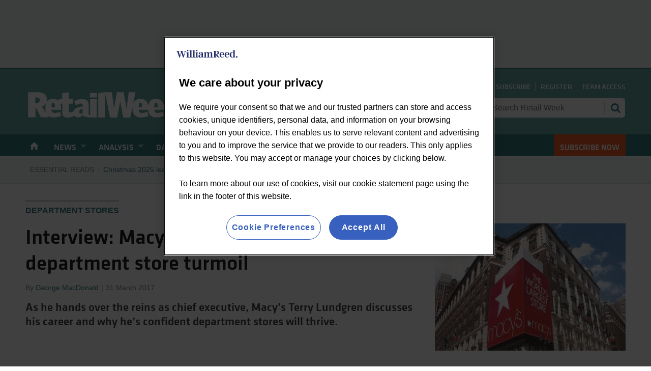

--- FILE ---
content_type: text/html; charset=utf-8
request_url: https://www.google.com/recaptcha/api2/aframe
body_size: 183
content:
<!DOCTYPE HTML><html><head><meta http-equiv="content-type" content="text/html; charset=UTF-8"></head><body><script nonce="fco6fPc_NNGMdq8gcJpkCQ">/** Anti-fraud and anti-abuse applications only. See google.com/recaptcha */ try{var clients={'sodar':'https://pagead2.googlesyndication.com/pagead/sodar?'};window.addEventListener("message",function(a){try{if(a.source===window.parent){var b=JSON.parse(a.data);var c=clients[b['id']];if(c){var d=document.createElement('img');d.src=c+b['params']+'&rc='+(localStorage.getItem("rc::a")?sessionStorage.getItem("rc::b"):"");window.document.body.appendChild(d);sessionStorage.setItem("rc::e",parseInt(sessionStorage.getItem("rc::e")||0)+1);localStorage.setItem("rc::h",'1769446902707');}}}catch(b){}});window.parent.postMessage("_grecaptcha_ready", "*");}catch(b){}</script></body></html>

--- FILE ---
content_type: text/javascript;charset=utf-8
request_url: https://id.cxense.com/public/user/id?json=%7B%22identities%22%3A%5B%7B%22type%22%3A%22ckp%22%2C%22id%22%3A%22mkvezxn0nvygfuga%22%7D%2C%7B%22type%22%3A%22lst%22%2C%22id%22%3A%22ga6aoe8gvn098g92t0e8vtrn%22%7D%2C%7B%22type%22%3A%22cst%22%2C%22id%22%3A%22ga6aoe8gvn098g92t0e8vtrn%22%7D%5D%7D&callback=cXJsonpCB1
body_size: 204
content:
/**/
cXJsonpCB1({"httpStatus":200,"response":{"userId":"cx:tzdfktqyldqk1w6d11bzgxgvh:dokc38b00fs8","newUser":false}})

--- FILE ---
content_type: text/javascript;charset=utf-8
request_url: https://p1cluster.cxense.com/p1.js
body_size: 99
content:
cX.library.onP1('ga6aoe8gvn098g92t0e8vtrn');


--- FILE ---
content_type: application/javascript
request_url: https://cdn.cookielaw.org/consent/1cdbee0e-8132-49e3-99cf-c9d2379149c4/OtAutoBlock.js
body_size: 3071
content:
!function(){function q(a){var c=[],b=[],e=function(f){for(var g={},h=0;h<u.length;h++){var d=u[h];if(d.Tag===f){g=d;break}var l=void 0,k=d.Tag;var C=(k=-1!==k.indexOf("http:")?k.replace("http:",""):k.replace("https:",""),-1!==(l=k.indexOf("?"))?k.replace(k.substring(l),""):k);if(f&&(-1!==f.indexOf(C)||-1!==d.Tag.indexOf(f))){g=d;break}}return g}(a);return e.CategoryId&&(c=e.CategoryId),e.Vendor&&(b=e.Vendor.split(":")),!e.Tag&&D&&(b=c=function(f){var g=[],h=function(d){var l=document.createElement("a");
return l.href=d,-1!==(d=l.hostname.split(".")).indexOf("www")||2<d.length?d.slice(1).join("."):l.hostname}(f);v.some(function(d){return d===h})&&(g=["C0004"]);return g}(a)),{categoryIds:c,vsCatIds:b}}function w(a){return!a||!a.length||(a&&window.OptanonActiveGroups?a.every(function(c){return-1!==window.OptanonActiveGroups.indexOf(","+c+",")}):void 0)}function m(a,c){void 0===c&&(c=null);var b=window,e=b.OneTrust&&b.OneTrust.IsVendorServiceEnabled;b=e&&b.OneTrust.IsVendorServiceEnabled();return"Categories"===
r||"All"===r&&e&&!b?w(a):("Vendors"===r||"All"===r&&e&&b)&&w(c)}function n(a){a=a.getAttribute("class")||"";return-1!==a.indexOf("optanon-category")||-1!==a.indexOf("ot-vscat")}function p(a){return a.hasAttribute("data-ot-ignore")}function x(a,c,b){void 0===b&&(b=null);var e=a.join("-"),f=b&&b.join("-"),g=c.getAttribute("class")||"",h="",d=!1;a&&a.length&&-1===g.indexOf("optanon-category-"+e)&&(h=("optanon-category-"+e).trim(),d=!0);b&&b.length&&-1===g.indexOf("ot-vscat-"+f)&&(h+=" "+("ot-vscat-"+
f).trim(),d=!0);d&&c.setAttribute("class",h+" "+g)}function y(a,c,b){void 0===b&&(b=null);var e;a=a.join("-");b=b&&b.join("-");return-1===c.indexOf("optanon-category-"+a)&&(e=("optanon-category-"+a).trim()),-1===c.indexOf("ot-vscat-"+b)&&(e+=" "+("ot-vscat-"+b).trim()),e+" "+c}function z(a){var c,b=q(a.src||"");(b.categoryIds.length||b.vsCatIds.length)&&(x(b.categoryIds,a,b.vsCatIds),m(b.categoryIds,b.vsCatIds)||(a.type="text/plain"),a.addEventListener("beforescriptexecute",c=function(e){"text/plain"===
a.getAttribute("type")&&e.preventDefault();a.removeEventListener("beforescriptexecute",c)}))}function A(a){var c=a.src||"",b=q(c);(b.categoryIds.length||b.vsCatIds.length)&&(x(b.categoryIds,a,b.vsCatIds),m(b.categoryIds,b.vsCatIds)||(a.removeAttribute("src"),a.setAttribute("data-src",c)))}var u=JSON.parse('[{"Tag":"https://www.clarity.ms/s/0.7.20/clarity.js","CategoryId":["C0002"],"Vendor":null},{"Tag":"https://securepubads.g.doubleclick.net/gpt/pubads_impl_2023020201.js","CategoryId":["C0004"],"Vendor":null},{"Tag":"https://www.youtube.com/embed/Pu6MRWKIPtc","CategoryId":["C0003"],"Vendor":null},{"Tag":"https://www.youtube.com/embed/KULuBZ6XEMc","CategoryId":["C0003"],"Vendor":null},{"Tag":"https://www.youtube.com/embed/V-ZazQfZLpU","CategoryId":["C0003"],"Vendor":null},{"Tag":"https://www.youtube.com/embed/CyKxsvyHxgE","CategoryId":["C0003"],"Vendor":null},{"Tag":"https://www.youtube.com/embed/4FoXSmWtkfw","CategoryId":["C0003"],"Vendor":null},{"Tag":"https://www.youtube.com/embed/NEzhJc6uVFs","CategoryId":["C0003"],"Vendor":null},{"Tag":"https://googleads.g.doubleclick.net/pagead/viewthroughconversion/975466069/","CategoryId":["C0004"],"Vendor":null},{"Tag":"https://www.youtube.com/embed/z5pOMWkXLWc","CategoryId":["C0003"],"Vendor":null},{"Tag":"https://www.youtube.com/embed/wh9wxlU8C5c","CategoryId":["C0003"],"Vendor":null},{"Tag":"https://www.youtube.com/embed/pvjjFphKo2A","CategoryId":["C0003"],"Vendor":null},{"Tag":"https://px.ads.linkedin.com/collect","CategoryId":["C0005"],"Vendor":null},{"Tag":"https://www.youtube.com/embed/gGPeyU6hMSY","CategoryId":["C0003"],"Vendor":null},{"Tag":"https://www.youtube.com/iframe_api","CategoryId":["C0003"],"Vendor":null},{"Tag":"https://www.youtube.com/embed/yEvQyymYhO4","CategoryId":["C0003"],"Vendor":null},{"Tag":"https://www.youtube.com/embed/JUqtwHS2nzg","CategoryId":["C0003"],"Vendor":null},{"Tag":"https://www.youtube.com/embed/1GvlAjo4xmc","CategoryId":["C0003"],"Vendor":null},{"Tag":"https://www.youtube.com/embed/pvZ-FtSzuf8","CategoryId":["C0003"],"Vendor":null},{"Tag":"https://googleads.g.doubleclick.net/pagead/ads","CategoryId":["C0004"],"Vendor":null},{"Tag":"https://securepubads.g.doubleclick.net/pagead/managed/js/gpt/m202405300101/pubads_impl.js","CategoryId":["C0004"],"Vendor":null},{"Tag":"https://securepubads.g.doubleclick.net/pagead/managed/js/gpt/m202405280101/pubads_impl.js","CategoryId":["C0004"],"Vendor":null},{"Tag":"https://www.youtube.com/embed/tgLuEQeZiuA","CategoryId":["C0003"],"Vendor":null},{"Tag":"https://www.youtube.com/embed/bJMMgF-8Arc","CategoryId":["C0003"],"Vendor":null},{"Tag":"https://securepubads.g.doubleclick.net/pagead/managed/js/gpt/m202402220101/pubads_impl.js","CategoryId":["C0004"],"Vendor":null},{"Tag":"https://securepubads.g.doubleclick.net/gpt/pubads_impl_2023013101.js","CategoryId":["C0004"],"Vendor":null},{"Tag":"https://www.youtube.com/embed/KvVJ48Cl6e8","CategoryId":["C0003"],"Vendor":null},{"Tag":"https://www.youtube.com/embed/A3jjbrnHg0k","CategoryId":["C0003"],"Vendor":null},{"Tag":"https://www.youtube.com/embed/f8OekEnPDvM","CategoryId":["C0003"],"Vendor":null},{"Tag":"https://www.youtube.com/embed/b9QE12mHCN8","CategoryId":["C0003"],"Vendor":null},{"Tag":"https://www.youtube.com/embed/eL67EcO1oyE","CategoryId":["C0003"],"Vendor":null},{"Tag":"https://securepubads.g.doubleclick.net/pagead/managed/js/gpt/m202402270101/pubads_impl.js","CategoryId":["C0004"],"Vendor":null},{"Tag":"https://www.youtube.com/embed/v4xgAkFfjS8","CategoryId":["C0003"],"Vendor":null},{"Tag":"https://www.youtube.com/embed/qSJLSNzVfIo","CategoryId":["C0003"],"Vendor":null},{"Tag":"https://www.youtube.com/embed/SFhIUzJBkq4","CategoryId":["C0003"],"Vendor":null},{"Tag":"https://www.youtube.com/embed/NSjhyYKeotI","CategoryId":["C0003"],"Vendor":null},{"Tag":"https://googleads4.g.doubleclick.net/pcs/view","CategoryId":["C0004"],"Vendor":null},{"Tag":"https://www.youtube.com/embed/_Ri77AmXQcc","CategoryId":["C0003"],"Vendor":null},{"Tag":"https://securepubads.g.doubleclick.net/gpt/pubads_impl_2023013001.js","CategoryId":["C0004"],"Vendor":null},{"Tag":"https://www.youtube.com/embed/T1Kuc4SSx7E","CategoryId":["C0003"],"Vendor":null},{"Tag":"https://securepubads.g.doubleclick.net/pagead/managed/js/gpt/m202312070101/pubads_impl.js","CategoryId":["C0004"],"Vendor":null},{"Tag":"https://www.youtube.com/embed/XjAV2zZ35b4","CategoryId":["C0003"],"Vendor":null},{"Tag":"https://www.youtube.com/embed/SmE4aktcEEc","CategoryId":["C0003"],"Vendor":null},{"Tag":"https://www.youtube.com/embed/KYujekui_UY","CategoryId":["C0003"],"Vendor":null},{"Tag":"https://www.youtube.com/embed/sQ_ljcVXnUI","CategoryId":["C0003"],"Vendor":null},{"Tag":"https://securepubads.g.doubleclick.net/pcs/view","CategoryId":["C0004"],"Vendor":null},{"Tag":"https://www.youtube.com/embed/pVvVPNAXeCU","CategoryId":["C0003"],"Vendor":null},{"Tag":"https://www.youtube.com/embed/4UkKy8wV0qg","CategoryId":["C0003"],"Vendor":null},{"Tag":"https://googleads.g.doubleclick.net/pagead/landing","CategoryId":["C0004"],"Vendor":null},{"Tag":"https://www.youtube.com/embed/rTk5moUQZ8g","CategoryId":["C0003"],"Vendor":null},{"Tag":"https://www.youtube.com/embed/C6h13-fNK98","CategoryId":["C0003"],"Vendor":null},{"Tag":"https://securepubads.g.doubleclick.net/pagead/managed/js/gpt/m202405230101/pubads_impl.js","CategoryId":["C0004"],"Vendor":null},{"Tag":"https://www.youtube.com/embed/FaO561ofGuA","CategoryId":["C0003"],"Vendor":null},{"Tag":"https://www.youtube.com/embed/1Yy9LK5n86o","CategoryId":["C0003"],"Vendor":null},{"Tag":"https://www.youtube.com/embed/ZUHk3O4j89M","CategoryId":["C0003"],"Vendor":null},{"Tag":"https://www.youtube.com/embed/EdRbLwHdmNo","CategoryId":["C0003"],"Vendor":null},{"Tag":"https://www.youtube.com/embed/qdfFE6uZIXo","CategoryId":["C0003"],"Vendor":null},{"Tag":"https://www.youtube.com/embed/eALu-Yn1LHw","CategoryId":["C0003"],"Vendor":null},{"Tag":"https://www.youtube.com/embed/rEAFKgN0bNo","CategoryId":["C0003"],"Vendor":null},{"Tag":"https://www.youtube.com/embed/b1tkX5zKUAY","CategoryId":["C0003"],"Vendor":null},{"Tag":"https://www.clarity.ms/tag/jkqkvi1nbi","CategoryId":["C0002"],"Vendor":null},{"Tag":"https://www.youtube.com/embed/jgs-4QYtS_Q","CategoryId":["C0003"],"Vendor":null},{"Tag":"https://www.youtube.com/embed/uJGmxwFNrYI","CategoryId":["C0003"],"Vendor":null},{"Tag":"https://www.youtube.com/embed/RoiBUvK02H8","CategoryId":["C0003"],"Vendor":null},{"Tag":"https://www.youtube.com/embed/bRo3JJGeXpw","CategoryId":["C0003"],"Vendor":null},{"Tag":"https://www.youtube.com/embed/azV36Qyh0PI","CategoryId":["C0003"],"Vendor":null},{"Tag":"https://www.tiktok.com/embed/v2/7333743118010895649","CategoryId":["C0005"],"Vendor":null},{"Tag":"https://cm.everesttech.net/cm/dd","CategoryId":["C0004"],"Vendor":null},{"Tag":"https://www.youtube.com/embed/yvU9umsA2L8","CategoryId":["C0003"],"Vendor":null},{"Tag":"https://www.youtube.com/embed/cBlZgYWusIU","CategoryId":["C0003"],"Vendor":null},{"Tag":"https://www.youtube.com/embed/1_i5HA9RVqk","CategoryId":["C0003"],"Vendor":null},{"Tag":"https://www.youtube.com/embed/49Uug-xEaI4","CategoryId":["C0003"],"Vendor":null},{"Tag":"https://www.youtube.com/embed/9AKDvGKhFeQ","CategoryId":["C0003"],"Vendor":null},{"Tag":"https://www.youtube.com/embed/cmx6gs_AyU4","CategoryId":["C0003"],"Vendor":null},{"Tag":"https://securepubads.g.doubleclick.net/pagead/managed/js/gpt/m202312060101/pubads_impl.js","CategoryId":["C0004"],"Vendor":null},{"Tag":"https://www.youtube.com/embed/WjxGeTCZmhU","CategoryId":["C0003"],"Vendor":null},{"Tag":"https://www.youtube.com/embed/Ljo9OEkmzEQ","CategoryId":["C0003"],"Vendor":null},{"Tag":"https://www.youtube.com/embed/e5Zyun26tnc","CategoryId":["C0003"],"Vendor":null},{"Tag":"https://www.youtube.com/embed/QEnBnFTy5Wg","CategoryId":["C0003"],"Vendor":null},{"Tag":"https://www.clarity.ms/s/0.7.20/web-performance.js","CategoryId":["C0002"],"Vendor":null},{"Tag":"https://securepubads.g.doubleclick.net/pagead/managed/js/gpt/m202408270101/pubads_impl.js","CategoryId":["C0004"],"Vendor":null},{"Tag":"https://securepubads.g.doubleclick.net/pagead/managed/js/gpt/m202402150101/pubads_impl.js","CategoryId":["C0004"],"Vendor":null},{"Tag":"https://www.youtube.com/embed/RsbUYmK-Ohg","CategoryId":["C0003"],"Vendor":null},{"Tag":"https://www.youtube.com/player_api","CategoryId":["C0003"],"Vendor":null},{"Tag":"https://www.youtube.com/embed/fd7CiBpXRoI","CategoryId":["C0003"],"Vendor":null},{"Tag":"https://hotelmap.com/api/html/v2/listing","CategoryId":["C0003"],"Vendor":null},{"Tag":"https://www.youtube.com/embed/t9y635Zf9DY","CategoryId":["C0003"],"Vendor":null},{"Tag":"https://www.youtube.com/embed/bei8dVsQmWg","CategoryId":["C0003"],"Vendor":null},{"Tag":"https://www.youtube.com/embed/A7qmI4jwGJc","CategoryId":["C0003"],"Vendor":null},{"Tag":"https://www.youtube.com/embed/vNySOrI2Ny8","CategoryId":["C0003"],"Vendor":null},{"Tag":"https://www.youtube.com/embed/VgwOGdNMJks","CategoryId":["C0003"],"Vendor":null},{"Tag":"https://securepubads.g.doubleclick.net/pagead/managed/js/gpt/m202405290101/pubads_impl.js","CategoryId":["C0004"],"Vendor":null},{"Tag":"https://securepubads.g.doubleclick.net/pagead/managed/js/gpt/m202402200101/pubads_impl.js","CategoryId":["C0004"],"Vendor":null},{"Tag":"https://www.clarity.ms/s/0.7.45/clarity.js","CategoryId":["C0002"],"Vendor":null},{"Tag":"https://www.youtube.com/embed/yzT5POU3zXk","CategoryId":["C0003"],"Vendor":null},{"Tag":"https://code.highcharts.com/highcharts.js","CategoryId":["C0003"],"Vendor":null},{"Tag":"https://www.youtube.com/embed/LtVmJ8t2kEo","CategoryId":["C0003"],"Vendor":null},{"Tag":"https://www.youtube.com/embed/qV8AS-ho4oo","CategoryId":["C0003"],"Vendor":null},{"Tag":"https://www.clarity.ms/s/0.7.44/clarity.js","CategoryId":["C0002"],"Vendor":null},{"Tag":"https://data-api.hotelmap.com/v1/logging/jspayloads/failed","CategoryId":["C0003"],"Vendor":null},{"Tag":"https://www.tiktok.com/embed/v2/7039262670410763526","CategoryId":["C0005"],"Vendor":null},{"Tag":"https://www.youtube.com/embed/wxzSwRHUjmQ","CategoryId":["C0003"],"Vendor":null},{"Tag":"https://www.youtube.com/embed/xXzi0jji2EI","CategoryId":["C0003"],"Vendor":null},{"Tag":"https://www.youtube.com/embed/7ITG7TdlijE","CategoryId":["C0003"],"Vendor":null},{"Tag":"https://www.youtube.com/embed/CyB1ie_X75s","CategoryId":["C0003"],"Vendor":null},{"Tag":"https://www.youtube.com/embed/f2jMCyfnvmA","CategoryId":["C0003"],"Vendor":null},{"Tag":"https://www.clarity.ms/s/0.7.34/clarity.js","CategoryId":["C0002"],"Vendor":null},{"Tag":"https://www.youtube.com/embed/MIL8Kl-r0bo","CategoryId":["C0003"],"Vendor":null},{"Tag":"https://www.youtube.com/embed/ghnWu0fn7pU","CategoryId":["C0003"],"Vendor":null},{"Tag":"https://c.clarity.ms/c.gif","CategoryId":["C0002"],"Vendor":null},{"Tag":"https://www.youtube.com/embed/MusLbnQEfSM","CategoryId":["C0003"],"Vendor":null},{"Tag":"https://www.youtube.com/embed/GC7tJZIrNo0","CategoryId":["C0003"],"Vendor":null},{"Tag":"https://www.youtube.com/embed/i7pAX-kJtmA","CategoryId":["C0003"],"Vendor":null},{"Tag":"https://www.youtube.com/embed/g7j1j8In_9k","CategoryId":["C0003"],"Vendor":null},{"Tag":"https://www.youtube.com/embed/cx3i59dwE7w","CategoryId":["C0003"],"Vendor":null},{"Tag":"https://www.youtube.com/embed/bJ44b6wt0xM","CategoryId":["C0003"],"Vendor":null},{"Tag":"https://securepubads.g.doubleclick.net/pagead/managed/js/gpt/m202408260101/pubads_impl.js","CategoryId":["C0004"],"Vendor":null},{"Tag":"https://www.youtube.com/embed/wAOFpiv6WCQ","CategoryId":["C0003"],"Vendor":null},{"Tag":"https://www.linkedin.com/px/li_sync","CategoryId":["C0005"],"Vendor":null},{"Tag":"https://www.youtube.com/embed/2quuFwjuqk8","CategoryId":["C0003"],"Vendor":null},{"Tag":"https://www.youtube.com/embed/gQr77Up68Os","CategoryId":["C0003"],"Vendor":null},{"Tag":"https://gomesphotography.smugmug.com/frame/slideshow","CategoryId":["C0003"],"Vendor":null},{"Tag":"https://www.youtube.com/embed/xuOZX-evra0","CategoryId":["C0003"],"Vendor":null},{"Tag":"https://www.clarity.ms/s/0.7.22/clarity.js","CategoryId":["C0002"],"Vendor":null},{"Tag":"https://www.youtube.com/embed/HVMen6FBAU8","CategoryId":["C0003"],"Vendor":null},{"Tag":"https://www.clarity.ms/s/0.7.32/clarity.js","CategoryId":["C0002"],"Vendor":null},{"Tag":"https://www.youtube.com/embed/tk0uAJR4lvU","CategoryId":["C0003"],"Vendor":null},{"Tag":"https://www.youtube.com/embed/4jq2zXJqHNQ","CategoryId":["C0003"],"Vendor":null},{"Tag":"https://www.youtube.com/embed/3bRUgnTIMqc","CategoryId":["C0003"],"Vendor":null},{"Tag":"https://www.youtube.com/embed/2mC6iJhRdjI","CategoryId":["C0003"],"Vendor":null},{"Tag":"https://securepubads.g.doubleclick.net/gpt/pubads_impl_2023020101.js","CategoryId":["C0004"],"Vendor":null},{"Tag":"https://securepubads.g.doubleclick.net/pagead/managed/js/gpt/m202408290101/pubads_impl.js","CategoryId":["C0004"],"Vendor":null},{"Tag":"https://www.youtube.com/embed/azk_jfRAfV0","CategoryId":["C0003"],"Vendor":null},{"Tag":"https://securepubads.g.doubleclick.net/pagead/managed/js/gpt/m202408280101/pubads_impl.js","CategoryId":["C0004"],"Vendor":null},{"Tag":"https://www.youtube.com/embed/iUr--v-tSZA","CategoryId":["C0003"],"Vendor":null},{"Tag":"https://www.youtube.com/embed/DMOBIo_HFLE","CategoryId":["C0003"],"Vendor":null},{"Tag":"https://www.youtube.com/embed/eSymnQqf1VQ","CategoryId":["C0003"],"Vendor":null},{"Tag":"https://www.youtube.com/embed/XJPd5In5J0U","CategoryId":["C0003"],"Vendor":null},{"Tag":"https://www.clarity.ms/tag/ga2tl0exns","CategoryId":["C0002"],"Vendor":null},{"Tag":"https://www.youtube.com/embed/_Qplq2LNDM0","CategoryId":["C0003"],"Vendor":null},{"Tag":"https://www.youtube.com/embed/mkEkmC9tVQs","CategoryId":["C0003"],"Vendor":null},{"Tag":"https://www.youtube.com/embed/eurexSNTpBU","CategoryId":["C0003"],"Vendor":null},{"Tag":"https://www.youtube.com/embed/hapQxrbgmgk","CategoryId":["C0003"],"Vendor":null},{"Tag":"https://mssdk-va.tiktok.com/mssdk/web_common","CategoryId":["C0005"],"Vendor":null},{"Tag":"https://www.youtube.com/embed/1z0jfP2gCIs","CategoryId":["C0003"],"Vendor":null},{"Tag":"https://www.youtube.com/embed/Wp4JVRGK_Hc","CategoryId":["C0003"],"Vendor":null},{"Tag":"https://partner.googleadservices.com/gampad/cookie.js","CategoryId":["C0004"],"Vendor":null},{"Tag":"https://c.bing.com/c.gif","CategoryId":["C0004"],"Vendor":null}]'),
D=JSON.parse("false"),r=JSON.parse('"Categories"'),v=(v=[""]).filter(function(a){if("null"!==a&&a.trim().length)return a}),t=["embed","iframe","img","script"],B=((new MutationObserver(function(a){Array.prototype.forEach.call(a,function(c){Array.prototype.forEach.call(c.addedNodes,function(e){1!==e.nodeType||-1===t.indexOf(e.tagName.toLowerCase())||n(e)||p(e)||("script"===e.tagName.toLowerCase()?z:A)(e)});var b=c.target;!c.attributeName||n(b)&&p(b)||("script"===b.nodeName.toLowerCase()?z(b):-1!==t.indexOf(c.target.nodeName.toLowerCase())&&
A(b))})})).observe(document.documentElement,{childList:!0,subtree:!0,attributes:!0,attributeFilter:["src"]}),document.createElement);document.createElement=function(){for(var a,c,b=[],e=0;e<arguments.length;e++)b[e]=arguments[e];return"script"===b[0].toLowerCase()||-1!==t.indexOf(b[0].toLowerCase())?(a=B.bind(document).apply(void 0,b),c=a.setAttribute.bind(a),Object.defineProperties(a,{src:{get:function(){try{return a.cloneNode().src}catch(f){return a.getAttribute("src")||""}},set:function(f){var g=
b[0],h,d,l,k="";k=q(k="string"==typeof f||f instanceof Object?f.toString():k);return d=g,l=a,!(h=k).categoryIds.length&&!h.vsCatIds.length||"script"!==d.toLowerCase()||n(l)||m(h.categoryIds,h.vsCatIds)||p(l)?(d=g,h=a,!(l=k).categoryIds.length||-1===t.indexOf(d.toLowerCase())||n(h)||m(l.categoryIds,l.vsCatIds)||p(h)?c("src",f):(a.removeAttribute("src"),c("data-src",f),(g=a.getAttribute("class"))||c("class",y(k.categoryIds,g||"",k.vsCatIds)))):(c("type","text/plain"),c("src",f)),!0}},type:{get:function(){return a.getAttribute("type")||
""},set:function(f){return h=c,d=q((g=a).src||""),h("type",!d.categoryIds.length&&!d.vsCatIds.length||n(g)||m(d.categoryIds,d.vsCatIds)||p(g)?f:"text/plain"),!0;var g,h,d}},class:{set:function(f){return h=c,!(d=q((g=a).src)).categoryIds.length&&!d.vsCatIds.length||n(g)||m(d.categoryIds,d.vsCatIds)||p(g)?h("class",f):h("class",y(d.categoryIds,f,d.vsCatIds)),!0;var g,h,d}}}),a.setAttribute=function(f,g,h){"type"!==f&&"src"!==f||h?c(f,g):a[f]=g},a):B.bind(document).apply(void 0,b)}}();